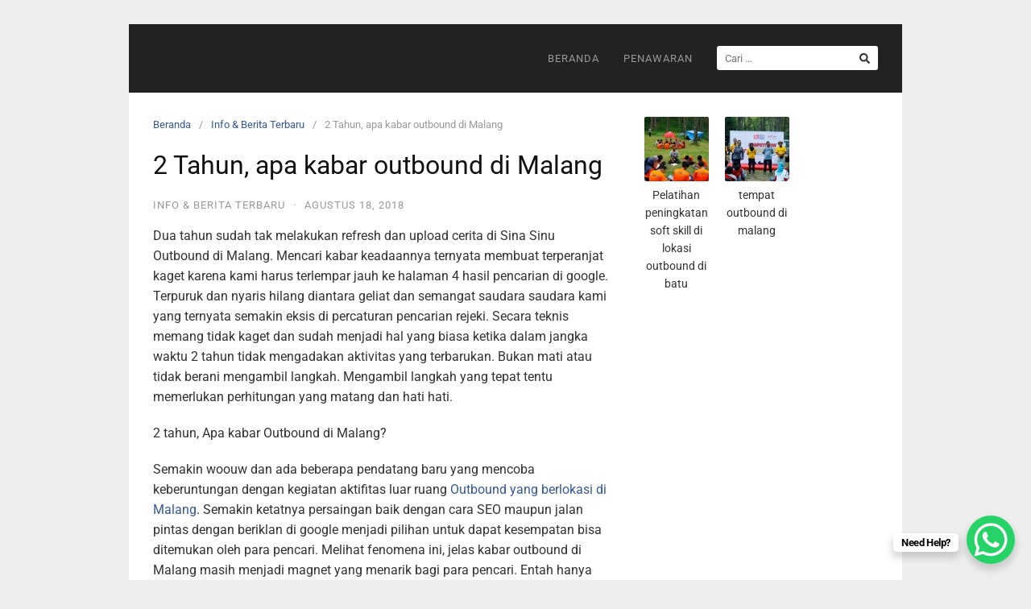

--- FILE ---
content_type: text/html; charset=UTF-8
request_url: http://www.sinasinu.com/2-tahun-apa-kabar-outbound-di-malang/
body_size: 39132
content:
<!DOCTYPE html>
<html lang="id">

<head>
  <meta charset="UTF-8">
  <meta name="viewport" content="width=device-width,initial-scale=1,minimum-scale=1.0">
  <title>2 Tahun, apa kabar outbound di Malang &#8211; WISATA OUTBOUND DI MALANG BATU 0812 1752 896</title>
<meta name='robots' content='max-image-preview:large' />
	<style>img:is([sizes="auto" i], [sizes^="auto," i]) { contain-intrinsic-size: 3000px 1500px }</style>
	<meta name="robots" content="index,follow"/>
<meta property="og:type" content="website"/>
<meta property="og:site_name" content="WISATA OUTBOUND DI MALANG BATU 0812 1752 896"/>
<meta property="og:url" content="http://www.sinasinu.com/2-tahun-apa-kabar-outbound-di-malang/"/>
<link rel="alternate" type="application/rss+xml" title="WISATA OUTBOUND DI MALANG BATU 0812 1752 896 &raquo; Feed" href="http://www.sinasinu.com/feed/" />
<link rel="alternate" type="application/rss+xml" title="WISATA OUTBOUND DI MALANG BATU 0812 1752 896 &raquo; Umpan Komentar" href="http://www.sinasinu.com/comments/feed/" />
<link rel='stylesheet' id='wp-block-library-css' href='http://www.sinasinu.com/wp-includes/css/dist/block-library/style.min.css?ver=6.7.4' type='text/css' media='all' />
<style id='classic-theme-styles-inline-css' type='text/css'>
/*! This file is auto-generated */
.wp-block-button__link{color:#fff;background-color:#32373c;border-radius:9999px;box-shadow:none;text-decoration:none;padding:calc(.667em + 2px) calc(1.333em + 2px);font-size:1.125em}.wp-block-file__button{background:#32373c;color:#fff;text-decoration:none}
</style>
<style id='global-styles-inline-css' type='text/css'>
:root{--wp--preset--aspect-ratio--square: 1;--wp--preset--aspect-ratio--4-3: 4/3;--wp--preset--aspect-ratio--3-4: 3/4;--wp--preset--aspect-ratio--3-2: 3/2;--wp--preset--aspect-ratio--2-3: 2/3;--wp--preset--aspect-ratio--16-9: 16/9;--wp--preset--aspect-ratio--9-16: 9/16;--wp--preset--color--black: #000000;--wp--preset--color--cyan-bluish-gray: #abb8c3;--wp--preset--color--white: #ffffff;--wp--preset--color--pale-pink: #f78da7;--wp--preset--color--vivid-red: #cf2e2e;--wp--preset--color--luminous-vivid-orange: #ff6900;--wp--preset--color--luminous-vivid-amber: #fcb900;--wp--preset--color--light-green-cyan: #7bdcb5;--wp--preset--color--vivid-green-cyan: #00d084;--wp--preset--color--pale-cyan-blue: #8ed1fc;--wp--preset--color--vivid-cyan-blue: #0693e3;--wp--preset--color--vivid-purple: #9b51e0;--wp--preset--gradient--vivid-cyan-blue-to-vivid-purple: linear-gradient(135deg,rgba(6,147,227,1) 0%,rgb(155,81,224) 100%);--wp--preset--gradient--light-green-cyan-to-vivid-green-cyan: linear-gradient(135deg,rgb(122,220,180) 0%,rgb(0,208,130) 100%);--wp--preset--gradient--luminous-vivid-amber-to-luminous-vivid-orange: linear-gradient(135deg,rgba(252,185,0,1) 0%,rgba(255,105,0,1) 100%);--wp--preset--gradient--luminous-vivid-orange-to-vivid-red: linear-gradient(135deg,rgba(255,105,0,1) 0%,rgb(207,46,46) 100%);--wp--preset--gradient--very-light-gray-to-cyan-bluish-gray: linear-gradient(135deg,rgb(238,238,238) 0%,rgb(169,184,195) 100%);--wp--preset--gradient--cool-to-warm-spectrum: linear-gradient(135deg,rgb(74,234,220) 0%,rgb(151,120,209) 20%,rgb(207,42,186) 40%,rgb(238,44,130) 60%,rgb(251,105,98) 80%,rgb(254,248,76) 100%);--wp--preset--gradient--blush-light-purple: linear-gradient(135deg,rgb(255,206,236) 0%,rgb(152,150,240) 100%);--wp--preset--gradient--blush-bordeaux: linear-gradient(135deg,rgb(254,205,165) 0%,rgb(254,45,45) 50%,rgb(107,0,62) 100%);--wp--preset--gradient--luminous-dusk: linear-gradient(135deg,rgb(255,203,112) 0%,rgb(199,81,192) 50%,rgb(65,88,208) 100%);--wp--preset--gradient--pale-ocean: linear-gradient(135deg,rgb(255,245,203) 0%,rgb(182,227,212) 50%,rgb(51,167,181) 100%);--wp--preset--gradient--electric-grass: linear-gradient(135deg,rgb(202,248,128) 0%,rgb(113,206,126) 100%);--wp--preset--gradient--midnight: linear-gradient(135deg,rgb(2,3,129) 0%,rgb(40,116,252) 100%);--wp--preset--font-size--small: 13px;--wp--preset--font-size--medium: 20px;--wp--preset--font-size--large: 36px;--wp--preset--font-size--x-large: 42px;--wp--preset--spacing--20: 0.44rem;--wp--preset--spacing--30: 0.67rem;--wp--preset--spacing--40: 1rem;--wp--preset--spacing--50: 1.5rem;--wp--preset--spacing--60: 2.25rem;--wp--preset--spacing--70: 3.38rem;--wp--preset--spacing--80: 5.06rem;--wp--preset--shadow--natural: 6px 6px 9px rgba(0, 0, 0, 0.2);--wp--preset--shadow--deep: 12px 12px 50px rgba(0, 0, 0, 0.4);--wp--preset--shadow--sharp: 6px 6px 0px rgba(0, 0, 0, 0.2);--wp--preset--shadow--outlined: 6px 6px 0px -3px rgba(255, 255, 255, 1), 6px 6px rgba(0, 0, 0, 1);--wp--preset--shadow--crisp: 6px 6px 0px rgba(0, 0, 0, 1);}:where(.is-layout-flex){gap: 0.5em;}:where(.is-layout-grid){gap: 0.5em;}body .is-layout-flex{display: flex;}.is-layout-flex{flex-wrap: wrap;align-items: center;}.is-layout-flex > :is(*, div){margin: 0;}body .is-layout-grid{display: grid;}.is-layout-grid > :is(*, div){margin: 0;}:where(.wp-block-columns.is-layout-flex){gap: 2em;}:where(.wp-block-columns.is-layout-grid){gap: 2em;}:where(.wp-block-post-template.is-layout-flex){gap: 1.25em;}:where(.wp-block-post-template.is-layout-grid){gap: 1.25em;}.has-black-color{color: var(--wp--preset--color--black) !important;}.has-cyan-bluish-gray-color{color: var(--wp--preset--color--cyan-bluish-gray) !important;}.has-white-color{color: var(--wp--preset--color--white) !important;}.has-pale-pink-color{color: var(--wp--preset--color--pale-pink) !important;}.has-vivid-red-color{color: var(--wp--preset--color--vivid-red) !important;}.has-luminous-vivid-orange-color{color: var(--wp--preset--color--luminous-vivid-orange) !important;}.has-luminous-vivid-amber-color{color: var(--wp--preset--color--luminous-vivid-amber) !important;}.has-light-green-cyan-color{color: var(--wp--preset--color--light-green-cyan) !important;}.has-vivid-green-cyan-color{color: var(--wp--preset--color--vivid-green-cyan) !important;}.has-pale-cyan-blue-color{color: var(--wp--preset--color--pale-cyan-blue) !important;}.has-vivid-cyan-blue-color{color: var(--wp--preset--color--vivid-cyan-blue) !important;}.has-vivid-purple-color{color: var(--wp--preset--color--vivid-purple) !important;}.has-black-background-color{background-color: var(--wp--preset--color--black) !important;}.has-cyan-bluish-gray-background-color{background-color: var(--wp--preset--color--cyan-bluish-gray) !important;}.has-white-background-color{background-color: var(--wp--preset--color--white) !important;}.has-pale-pink-background-color{background-color: var(--wp--preset--color--pale-pink) !important;}.has-vivid-red-background-color{background-color: var(--wp--preset--color--vivid-red) !important;}.has-luminous-vivid-orange-background-color{background-color: var(--wp--preset--color--luminous-vivid-orange) !important;}.has-luminous-vivid-amber-background-color{background-color: var(--wp--preset--color--luminous-vivid-amber) !important;}.has-light-green-cyan-background-color{background-color: var(--wp--preset--color--light-green-cyan) !important;}.has-vivid-green-cyan-background-color{background-color: var(--wp--preset--color--vivid-green-cyan) !important;}.has-pale-cyan-blue-background-color{background-color: var(--wp--preset--color--pale-cyan-blue) !important;}.has-vivid-cyan-blue-background-color{background-color: var(--wp--preset--color--vivid-cyan-blue) !important;}.has-vivid-purple-background-color{background-color: var(--wp--preset--color--vivid-purple) !important;}.has-black-border-color{border-color: var(--wp--preset--color--black) !important;}.has-cyan-bluish-gray-border-color{border-color: var(--wp--preset--color--cyan-bluish-gray) !important;}.has-white-border-color{border-color: var(--wp--preset--color--white) !important;}.has-pale-pink-border-color{border-color: var(--wp--preset--color--pale-pink) !important;}.has-vivid-red-border-color{border-color: var(--wp--preset--color--vivid-red) !important;}.has-luminous-vivid-orange-border-color{border-color: var(--wp--preset--color--luminous-vivid-orange) !important;}.has-luminous-vivid-amber-border-color{border-color: var(--wp--preset--color--luminous-vivid-amber) !important;}.has-light-green-cyan-border-color{border-color: var(--wp--preset--color--light-green-cyan) !important;}.has-vivid-green-cyan-border-color{border-color: var(--wp--preset--color--vivid-green-cyan) !important;}.has-pale-cyan-blue-border-color{border-color: var(--wp--preset--color--pale-cyan-blue) !important;}.has-vivid-cyan-blue-border-color{border-color: var(--wp--preset--color--vivid-cyan-blue) !important;}.has-vivid-purple-border-color{border-color: var(--wp--preset--color--vivid-purple) !important;}.has-vivid-cyan-blue-to-vivid-purple-gradient-background{background: var(--wp--preset--gradient--vivid-cyan-blue-to-vivid-purple) !important;}.has-light-green-cyan-to-vivid-green-cyan-gradient-background{background: var(--wp--preset--gradient--light-green-cyan-to-vivid-green-cyan) !important;}.has-luminous-vivid-amber-to-luminous-vivid-orange-gradient-background{background: var(--wp--preset--gradient--luminous-vivid-amber-to-luminous-vivid-orange) !important;}.has-luminous-vivid-orange-to-vivid-red-gradient-background{background: var(--wp--preset--gradient--luminous-vivid-orange-to-vivid-red) !important;}.has-very-light-gray-to-cyan-bluish-gray-gradient-background{background: var(--wp--preset--gradient--very-light-gray-to-cyan-bluish-gray) !important;}.has-cool-to-warm-spectrum-gradient-background{background: var(--wp--preset--gradient--cool-to-warm-spectrum) !important;}.has-blush-light-purple-gradient-background{background: var(--wp--preset--gradient--blush-light-purple) !important;}.has-blush-bordeaux-gradient-background{background: var(--wp--preset--gradient--blush-bordeaux) !important;}.has-luminous-dusk-gradient-background{background: var(--wp--preset--gradient--luminous-dusk) !important;}.has-pale-ocean-gradient-background{background: var(--wp--preset--gradient--pale-ocean) !important;}.has-electric-grass-gradient-background{background: var(--wp--preset--gradient--electric-grass) !important;}.has-midnight-gradient-background{background: var(--wp--preset--gradient--midnight) !important;}.has-small-font-size{font-size: var(--wp--preset--font-size--small) !important;}.has-medium-font-size{font-size: var(--wp--preset--font-size--medium) !important;}.has-large-font-size{font-size: var(--wp--preset--font-size--large) !important;}.has-x-large-font-size{font-size: var(--wp--preset--font-size--x-large) !important;}
:where(.wp-block-post-template.is-layout-flex){gap: 1.25em;}:where(.wp-block-post-template.is-layout-grid){gap: 1.25em;}
:where(.wp-block-columns.is-layout-flex){gap: 2em;}:where(.wp-block-columns.is-layout-grid){gap: 2em;}
:root :where(.wp-block-pullquote){font-size: 1.5em;line-height: 1.6;}
</style>
<link rel='stylesheet' id='elementor-icons-css' href='http://www.sinasinu.com/wp-content/plugins/elementor/assets/lib/eicons/css/elementor-icons.min.css?ver=5.46.0' type='text/css' media='all' />
<link rel='stylesheet' id='elementor-frontend-css' href='http://www.sinasinu.com/wp-content/plugins/elementor/assets/css/frontend.min.css?ver=3.34.2' type='text/css' media='all' />
<style id='elementor-frontend-inline-css' type='text/css'>
.elementor-kit-3965{--e-global-color-primary:#6EC1E4;--e-global-color-secondary:#54595F;--e-global-color-text:#7A7A7A;--e-global-color-accent:#61CE70;--e-global-typography-primary-font-family:"Roboto";--e-global-typography-primary-font-weight:600;--e-global-typography-secondary-font-family:"Roboto Slab";--e-global-typography-secondary-font-weight:400;--e-global-typography-text-font-family:"Roboto";--e-global-typography-text-font-weight:400;--e-global-typography-accent-font-family:"Roboto";--e-global-typography-accent-font-weight:500;}.elementor-section.elementor-section-boxed > .elementor-container{max-width:1140px;}.e-con{--container-max-width:1140px;}.elementor-widget:not(:last-child){margin-block-end:20px;}.elementor-element{--widgets-spacing:20px 20px;--widgets-spacing-row:20px;--widgets-spacing-column:20px;}{}h1.entry-title{display:var(--page-title-display);}@media(max-width:1024px){.elementor-section.elementor-section-boxed > .elementor-container{max-width:1024px;}.e-con{--container-max-width:1024px;}}@media(max-width:767px){.elementor-section.elementor-section-boxed > .elementor-container{max-width:767px;}.e-con{--container-max-width:767px;}}
</style>
<link rel='stylesheet' id='landingpress-css' href='http://www.sinasinu.com/wp-content/themes/landingpress-wp/style.css?ver=3.4.6' type='text/css' media='all' />
<link rel='stylesheet' id='elementor-gf-local-roboto-css' href='http://www.sinasinu.com/wp-content/uploads/elementor/google-fonts/css/roboto.css?ver=1742375026' type='text/css' media='all' />
<link rel='stylesheet' id='elementor-gf-local-robotoslab-css' href='http://www.sinasinu.com/wp-content/uploads/elementor/google-fonts/css/robotoslab.css?ver=1742375027' type='text/css' media='all' />
<link rel="canonical" href="http://www.sinasinu.com/2-tahun-apa-kabar-outbound-di-malang/" />
<link rel='shortlink' href='http://www.sinasinu.com/?p=3473' />
<meta name="generator" content="Elementor 3.34.2; features: additional_custom_breakpoints; settings: css_print_method-internal, google_font-enabled, font_display-auto">
			<style>
				.e-con.e-parent:nth-of-type(n+4):not(.e-lazyloaded):not(.e-no-lazyload),
				.e-con.e-parent:nth-of-type(n+4):not(.e-lazyloaded):not(.e-no-lazyload) * {
					background-image: none !important;
				}
				@media screen and (max-height: 1024px) {
					.e-con.e-parent:nth-of-type(n+3):not(.e-lazyloaded):not(.e-no-lazyload),
					.e-con.e-parent:nth-of-type(n+3):not(.e-lazyloaded):not(.e-no-lazyload) * {
						background-image: none !important;
					}
				}
				@media screen and (max-height: 640px) {
					.e-con.e-parent:nth-of-type(n+2):not(.e-lazyloaded):not(.e-no-lazyload),
					.e-con.e-parent:nth-of-type(n+2):not(.e-lazyloaded):not(.e-no-lazyload) * {
						background-image: none !important;
					}
				}
			</style>
			<style type="text/css">
svg { width: 1em; height: 1em; fill: currentColor; display: inline-block; vertical-align: middle; margin-top: -2px; }  /* Customizer Debug is ON */  @media (max-width: 500px) { .site-header { display: none !important; } } .main-navigation {text-align:right; } .main-navigation ul.menu{ display:inline-block;vertical-align:top;} @media (min-width: 769px) { .main-navigation { padding-top:10px; padding-bottom:10px; } .is-sticky .main-navigation { padding-top:0; padding-bottom:0; } } 
</style>
<link rel="icon" href="http://www.sinasinu.com/wp-content/uploads/2014/10/cropped-ooutbondmalang-32x32.png" sizes="32x32" />
<link rel="icon" href="http://www.sinasinu.com/wp-content/uploads/2014/10/cropped-ooutbondmalang-192x192.png" sizes="192x192" />
<link rel="apple-touch-icon" href="http://www.sinasinu.com/wp-content/uploads/2014/10/cropped-ooutbondmalang-180x180.png" />
<meta name="msapplication-TileImage" content="http://www.sinasinu.com/wp-content/uploads/2014/10/cropped-ooutbondmalang-270x270.png" />
  <!-- Facebook Pixel Code -->
  <script>
    ! function(f, b, e, v, n, t, s) {
      if (f.fbq) return;
      n = f.fbq = function() {
        n.callMethod ?
          n.callMethod.apply(n, arguments) : n.queue.push(arguments)
      };
      if (!f._fbq) f._fbq = n;
      n.push = n;
      n.loaded = !0;
      n.version = '2.0';
      n.queue = [];
      t = b.createElement(e);
      t.async = !0;
      t.src = v;
      s = b.getElementsByTagName(e)[0];
      s.parentNode.insertBefore(t, s)
    }(window,
      document, 'script', 'https://connect.facebook.net/en_US/fbevents.js');
          fbq('init', '2136548269942087');
        fbq('track', 'PageView', {
      "source": "landingpress",
      "version": "3.4.6"
    });
    </script>
<!-- End Facebook Pixel Code -->
</head>

<body class="post-template-default single single-post postid-3473 single-format-standard header-inactive header-menu-active header-menu-sticky header-menu-after footer-active elementor-default elementor-kit-3965 elementor-page elementor-page-3473">
      <a class="skip-link screen-reader-text" href="#content">Langsung ke konten</a>
  <div class="site-canvas">
        <div id="page" class="site-container"><div class="site-inner">
      <nav id="site-navigation" class="main-navigation  main-navigation-logo-no main-navigation-cart-no">
	<div class="container">
		<div class="menu-overlay"></div>
		<button class="menu-toggle" aria-controls="header-menu" aria-expanded="false"><span class="menu-toggle-text">MENU</span><span class="menu-icon"><svg xmlns="http://www.w3.org/2000/svg" viewBox="0 0 448 512"><path d="M16 132h416c8.837 0 16-7.163 16-16V76c0-8.837-7.163-16-16-16H16C7.163 60 0 67.163 0 76v40c0 8.837 7.163 16 16 16zm0 160h416c8.837 0 16-7.163 16-16v-40c0-8.837-7.163-16-16-16H16c-8.837 0-16 7.163-16 16v40c0 8.837 7.163 16 16 16zm0 160h416c8.837 0 16-7.163 16-16v-40c0-8.837-7.163-16-16-16H16c-8.837 0-16 7.163-16 16v40c0 8.837 7.163 16 16 16z"/></svg></span></button>
						<div class="header-menu-container"><ul id="header-menu" class="header-menu menu nav-menu clearfix"><li id="menu-item-4056" class="menu-item menu-item-type-post_type menu-item-object-page menu-item-home menu-item-4056"><a href="http://www.sinasinu.com/">Beranda</a></li>
<li id="menu-item-4057" class="menu-item menu-item-type-custom menu-item-object-custom menu-item-4057"><a href="#offer">Penawaran</a></li>
<li class="header-searchform"><form method="get" class="search-form" action="http://www.sinasinu.com/">
				<label>
					<span class="screen-reader-text">Cari untuk:</span>
					<input type="search" class="search-field" placeholder="Cari &hellip;" value="" name="s" />
				</label>
				<input type="submit" class="search-submit" value="Cari" />
			</form></li></ul></div>	</div>
</nav>
    <div id="content" class="site-content">
    <div class="container">
      <div id="primary" class="content-area">
  <main id="main" class="site-main">
    <nav class="breadcrumb clearfix"><ul><li><a href="http://www.sinasinu.com">Beranda</a></li><li><a href="http://www.sinasinu.com/category/berita-terbaru/">Info &amp; Berita Terbaru</a></li><li>2 Tahun, apa kabar outbound di Malang</li></ul></nav>
<article id="post-3473" class="entry-post post-3473 post type-post status-publish format-standard category-berita-terbaru tag-lokasi-outbound-di-malang tag-outbound-malang entry">
	<header class="entry-header">
		<h1 class="entry-title">2 Tahun, apa kabar outbound di Malang</h1><div class="entry-meta"><span class="cat-links"><a href="http://www.sinasinu.com/category/berita-terbaru/" >Info &amp; Berita Terbaru</a></span><span class="meta-sep">&middot;</span><span class="time-link"><time class="entry-date published updated" datetime="2018-08-18T09:49:19+00:00">Agustus 18, 2018</time></span></div>	</header>
		<div class="entry-content">
		<p>Dua tahun sudah tak melakukan refresh dan upload cerita di Sina Sinu Outbound di Malang. Mencari kabar keadaannya ternyata membuat terperanjat kaget karena kami harus terlempar jauh ke halaman 4 hasil pencarian di google. Terpuruk dan nyaris hilang diantara geliat dan semangat saudara saudara kami yang ternyata semakin eksis di percaturan pencarian rejeki. Secara teknis memang tidak kaget dan sudah menjadi hal yang biasa ketika dalam jangka waktu 2 tahun tidak mengadakan aktivitas yang terbarukan. Bukan mati atau tidak berani mengambil langkah. Mengambil langkah yang tepat tentu memerlukan perhitungan yang matang dan hati hati.</p>
<p>2 tahun, Apa kabar Outbound di Malang?</p>
<p>Semakin woouw dan ada beberapa pendatang baru yang mencoba keberuntungan dengan kegiatan aktifitas luar ruang <a title="Outbound di Malang" href="http://www.sinasinu.com/tempat-outbound-di-malang/%20‎">Outbound yang berlokasi di Malang</a>. Semakin ketatnya persaingan baik dengan cara SEO maupun jalan pintas dengan beriklan di google menjadi pilihan untuk dapat kesempatan bisa ditemukan oleh para pencari. Melihat fenomena ini, jelas kabar outbound di Malang masih menjadi magnet yang menarik bagi para pencari. Entah hanya berburu dan mencari yang berkualitas ataupun alasan lainnya.</p>
<p>Sina Sinu Indonesia yang awalnya ikut masuk dalam pertandingan ini, pada bulan ini tercatan berada di halaman 4 atau kadang ada di halaman 5. Kenyataan ini sudah kami perhitungkan dan sekaligus membuktikan bahwa marketing online bukan hanya menunggu dan diam. Sepertinya halnya marketing konvensional, online marketing juga harus terus bekerja keras dalam menghasilkan karya tulisan dan harus tetap bersemangat dalam melakukan safari silahturrahmi blog walking. Lebih dari usia 2 tahun semua itu tidak kami lakukan. Apakah berpengaruh? Tentu saja sangat berpengaruh dan terbukti berada di halaman 4.</p>
<figure id="attachment_3474" aria-describedby="caption-attachment-3474" style="width: 300px" class="wp-caption aligncenter"><a href="http://www.sinasinu.com/wp-content/uploads/2018/08/Pengembangan-karakter-outbound-di-malang.jpg"><img fetchpriority="high" decoding="async" class="size-medium wp-image-3474" src="http://www.sinasinu.com/wp-content/uploads/2018/08/Pengembangan-karakter-outbound-di-malang-300x180.jpg" alt="outbound di Malang" width="300" height="180" /></a><figcaption id="caption-attachment-3474" class="wp-caption-text">Pelatihan peningkatan soft skill di lokasi outbound di batu</figcaption></figure>
<p>Tulisan ini semoga bisa menjadi salah satu kekuatan bagi kemajuan keberadaan sinasinu dalam hasil pencarian outbound di malang. Inovasi dan kreatifitas untuk mempertahankan prestasi kadang dibuthkan sebuah perjuangan yang konsisten. Konsisten atau istqomah juga berlaku dalam dunia maya. Teruslah rajin menulis dan menghasilkan karya. Ada yang mengatakan Usaha akan berbanding lurus dengan hasil. Kembali hadir mengejar peringkat harus kami lakukan kembali biar bisa hadir kembali dan ditemukan di halaman 1 hasil pencarian.</p>
	</div>
	<div class="share-social"><span class="share-label">Bagikan ini <svg xmlns="http://www.w3.org/2000/svg" viewBox="0 0 448 512"><path d="M313.941 216H12c-6.627 0-12 5.373-12 12v56c0 6.627 5.373 12 12 12h301.941v46.059c0 21.382 25.851 32.09 40.971 16.971l86.059-86.059c9.373-9.373 9.373-24.569 0-33.941l-86.059-86.059c-15.119-15.119-40.971-4.411-40.971 16.971V216z"/></svg></span><a class="share-link share-facebook" rel="nofollow" target="_blank" href="https://www.facebook.com/sharer/sharer.php?u=http://www.sinasinu.com/2-tahun-apa-kabar-outbound-di-malang/"><svg xmlns="http://www.w3.org/2000/svg" viewBox="0 0 512 512"><path d="M504 256C504 119 393 8 256 8S8 119 8 256c0 123.78 90.69 226.38 209.25 245V327.69h-63V256h63v-54.64c0-62.15 37-96.48 93.67-96.48 27.14 0 55.52 4.84 55.52 4.84v61h-31.28c-30.8 0-40.41 19.12-40.41 38.73V256h68.78l-11 71.69h-57.78V501C413.31 482.38 504 379.78 504 256z"/></svg> Facebook</a><a class="share-link share-twitter" rel="nofollow" target="_blank" href="https://twitter.com/intent/tweet?text=2+Tahun%2C+apa+kabar+outbound+di+Malang&amp;url=http://www.sinasinu.com/2-tahun-apa-kabar-outbound-di-malang/&amp;via=WISATA+OUTBOUND+DI+MALANG+BATU+0812+1752+896"><svg xmlns="http://www.w3.org/2000/svg" viewBox="0 0 512 512"><path d="M459.37 151.716c.325 4.548.325 9.097.325 13.645 0 138.72-105.583 298.558-298.558 298.558-59.452 0-114.68-17.219-161.137-47.106 8.447.974 16.568 1.299 25.34 1.299 49.055 0 94.213-16.568 130.274-44.832-46.132-.975-84.792-31.188-98.112-72.772 6.498.974 12.995 1.624 19.818 1.624 9.421 0 18.843-1.3 27.614-3.573-48.081-9.747-84.143-51.98-84.143-102.985v-1.299c13.969 7.797 30.214 12.67 47.431 13.319-28.264-18.843-46.781-51.005-46.781-87.391 0-19.492 5.197-37.36 14.294-52.954 51.655 63.675 129.3 105.258 216.365 109.807-1.624-7.797-2.599-15.918-2.599-24.04 0-57.828 46.782-104.934 104.934-104.934 30.213 0 57.502 12.67 76.67 33.137 23.715-4.548 46.456-13.32 66.599-25.34-7.798 24.366-24.366 44.833-46.132 57.827 21.117-2.273 41.584-8.122 60.426-16.243-14.292 20.791-32.161 39.308-52.628 54.253z"/></svg> Twitter</a><a class="share-link share-whatsapp" rel="nofollow" target="_blank" href="https://api.whatsapp.com/send?text=2%20Tahun%2C%20apa%20kabar%20outbound%20di%20Malang%20http%3A%2F%2Fwww.sinasinu.com%2F2-tahun-apa-kabar-outbound-di-malang%2F"><svg xmlns="http://www.w3.org/2000/svg" viewBox="0 0 448 512"><path d="M380.9 97.1C339 55.1 283.2 32 223.9 32c-122.4 0-222 99.6-222 222 0 39.1 10.2 77.3 29.6 111L0 480l117.7-30.9c32.4 17.7 68.9 27 106.1 27h.1c122.3 0 224.1-99.6 224.1-222 0-59.3-25.2-115-67.1-157zm-157 341.6c-33.2 0-65.7-8.9-94-25.7l-6.7-4-69.8 18.3L72 359.2l-4.4-7c-18.5-29.4-28.2-63.3-28.2-98.2 0-101.7 82.8-184.5 184.6-184.5 49.3 0 95.6 19.2 130.4 54.1 34.8 34.9 56.2 81.2 56.1 130.5 0 101.8-84.9 184.6-186.6 184.6zm101.2-138.2c-5.5-2.8-32.8-16.2-37.9-18-5.1-1.9-8.8-2.8-12.5 2.8-3.7 5.6-14.3 18-17.6 21.8-3.2 3.7-6.5 4.2-12 1.4-32.6-16.3-54-29.1-75.5-66-5.7-9.8 5.7-9.1 16.3-30.3 1.8-3.7.9-6.9-.5-9.7-1.4-2.8-12.5-30.1-17.1-41.2-4.5-10.8-9.1-9.3-12.5-9.5-3.2-.2-6.9-.2-10.6-.2-3.7 0-9.7 1.4-14.8 6.9-5.1 5.6-19.4 19-19.4 46.3 0 27.3 19.9 53.7 22.6 57.4 2.8 3.7 39.1 59.7 94.8 83.8 35.2 15.2 49 16.5 66.6 13.9 10.7-1.6 32.8-13.4 37.4-26.4 4.6-13 4.6-24.1 3.2-26.4-1.3-2.5-5-3.9-10.5-6.6z"/></svg> WhatsApp</a></div><footer class="entry-footer"><div class="entry-meta"><span>Tag:</span> <a href="http://www.sinasinu.com/tag/lokasi-outbound-di-malang/">#lokasi outbound di malang</a> <a href="http://www.sinasinu.com/tag/outbound-malang/">#outbound malang</a></div></footer></article>
  <div class="related-posts">
    <h3>Pos Terkait</h3>
    <ul class="clearfix">
              <li class="blog-layout-gallery-2cols">
          <div class="blog-section-image">
                      </div>
          <div class="blog-section-content">
            <h4><a href="http://www.sinasinu.com/outbound-malang-in-dailymotion/" rel="bookmark">Outbound Malang in Dailymotion</a></h4>            <p>Outbound Malang sekarang bisa ditemukan di dailymotion, sebuah situs seperti youtube, vimeo dll. perjumpaan dengan dailymotion dimulai dari sebuah perjuangan sinau untuk menambah pengetahuan seputar CPA (cost per action). Bagaimana kisah dan akhirnya kami bisa upload di daily motion akan kami coba ceritakan, agar para penggemar sinasinu.com pada akhirnya bisa juga mengunggah video kegitan di &hellip;</p>
          </div>
        </li>
              <li class="blog-layout-gallery-2cols">
          <div class="blog-section-image">
            <a href="http://www.sinasinu.com/leadership-camp-smpk-angelus-custos-surabaya/" class="entry-image-link"><img width="297" height="200" src="http://www.sinasinu.com/wp-content/uploads/2014/03/MG_1788.jpg" class="entry-image" alt="Leadership Camp SMPK Angelus Custos Surabaya" decoding="async" /></a>          </div>
          <div class="blog-section-content">
            <h4><a href="http://www.sinasinu.com/leadership-camp-smpk-angelus-custos-surabaya/" rel="bookmark">Leadership Camp SMPK Angelus Custos Surabaya</a></h4>            <p>Outbound di malang. Pagi yang cukup cerah di hari rabu  tanggal 12 pebruari ketika kami akan berangkat menuju Ngembal Pasuruan dimana disana kami akan melaksanakan kegiatan leadership camp bersama adik – adik dari SMPK Angelus Custos Surabaya dengan peserta sebanyak 290 peserta. Ini adalah kegiatan outdoor learning yang kesekian kalinya dilaksanakan di daerah pasuruan tepatnya &hellip;</p>
          </div>
        </li>
              <li class="blog-layout-gallery-2cols">
          <div class="blog-section-image">
            <a href="http://www.sinasinu.com/sepenggal-cerita-belajar-fisika-di-alam/" class="entry-image-link"><img width="300" height="147" src="http://www.sinasinu.com/wp-content/uploads/2014/03/outbound-di-malang.jpg" class="entry-image" alt="Sepenggal Cerita Belajar Fisika di alam" decoding="async" /></a>          </div>
          <div class="blog-section-content">
            <h4><a href="http://www.sinasinu.com/sepenggal-cerita-belajar-fisika-di-alam/" rel="bookmark">Sepenggal Cerita Belajar Fisika di alam</a></h4>            <p>Dinginnya kota Outbound malang membuat aku harus segera bangun dan mandi untuk bergabung dengan fasilitator Sina Sinu Indonesia di desa Wiyu Pacet Mojokerto. Setelah menikmati hangatnya kopi buatan istri tercinta, kuambil semua perlengkapan dan segera menuju koordinat desa Wiyu tempat kegiatan SMAK Frateran melaksanakan kegiatan Outdoor Learning.  Jam 08.00 wib sampai di kantor Balai Desa &hellip;</p>
          </div>
        </li>
              <li class="blog-layout-gallery-2cols">
          <div class="blog-section-image">
            <a href="http://www.sinasinu.com/sekolah-kreatif-sd-muhammadiyah-16-dan-20-surabaya/" class="entry-image-link"><img width="300" height="200" src="http://www.sinasinu.com/wp-content/uploads/2014/01/Sekolah-kreatif-surabaya.jpg" class="entry-image" alt="Sekolah Kreatif SD Muhammadiyah 16 dan 20 Surabaya" decoding="async" /></a>          </div>
          <div class="blog-section-content">
            <h4><a href="http://www.sinasinu.com/sekolah-kreatif-sd-muhammadiyah-16-dan-20-surabaya/" rel="bookmark">Sekolah Kreatif SD Muhammadiyah 16 dan 20 Surabaya</a></h4>            <p>Hari pertama setelah melakukan perjalanan dari Surabaya adik adik  langsung menikmati welcome drink berupa minuman hangat dan gorengan. Suasana Pacet yang sejuk di villa cemara membuat adik adik sangat senang untuk memulai kegiatan outbound di pacet bersama Sina Sinu Indonesia. Upacara pembukaan dibuka oleh pak Iwan dari Sina Sinu Indonesia. Kemudian dilanjutkan dengan penjelasan program &hellip;</p>
          </div>
        </li>
              <li class="blog-layout-gallery-2cols">
          <div class="blog-section-image">
            <a href="http://www.sinasinu.com/bermain-itu-asik-dan-penuh-makna/" class="entry-image-link"><img width="300" height="165" src="http://www.sinasinu.com/wp-content/uploads/2014/07/speed-action-training.jpg" class="entry-image" alt="Bermain itu asik dan penuh makna" decoding="async" /></a>          </div>
          <div class="blog-section-content">
            <h4><a href="http://www.sinasinu.com/bermain-itu-asik-dan-penuh-makna/" rel="bookmark">Bermain itu asik dan penuh makna</a></h4>            <p>Bermain itu menyenangkan dan penuh makna, kalimat ini sering kami jumpai dalam beberapa pesan dan kesan yang ditulis beberapa peserta saat selesai mengikuti seluruh proses pelatihan yang kami adakan. Bermain memang menyenangkan, dan dalam aktivitas bermain ternyata banyak makna yang bisa digali lebih jauh untuk mereview kembali potensi diri dan karakter yang ada dalam diri. &hellip;</p>
          </div>
        </li>
          </ul>
  </div>
  </main>
</div>
<div id="secondary" class="widget-area">
  <div class="site-sidebar">
    <aside id="media_gallery-2" class="widget widget_media_gallery"><div id='gallery-1' class='gallery galleryid-3473 gallery-columns-3 gallery-size-thumbnail'><figure class='gallery-item'>
			<div class='gallery-icon landscape'>
				<a href='http://www.sinasinu.com/2-tahun-apa-kabar-outbound-di-malang/pengembangan-karakter-outbound-di-malang/'><img width="80" height="80" src="http://www.sinasinu.com/wp-content/uploads/2018/08/Pengembangan-karakter-outbound-di-malang-80x80.jpg" class="attachment-thumbnail size-thumbnail" alt="outbound di Malang" aria-describedby="gallery-1-3474" decoding="async" /></a>
			</div>
				<figcaption class='wp-caption-text gallery-caption' id='gallery-1-3474'>
				Pelatihan peningkatan soft skill di lokasi outbound di batu
				</figcaption></figure><figure class='gallery-item'>
			<div class='gallery-icon landscape'>
				<a href='http://www.sinasinu.com/tempat-outbound-di-malang/me-and-lp3i/'><img width="80" height="80" src="http://www.sinasinu.com/wp-content/uploads/2016/01/me-and-lp3i-80x80.jpg" class="attachment-thumbnail size-thumbnail" alt="sinasinu outbound malang" aria-describedby="gallery-1-3456" decoding="async" /></a>
			</div>
				<figcaption class='wp-caption-text gallery-caption' id='gallery-1-3456'>
				tempat outbound di malang
				</figcaption></figure>
		</div>
</aside>  </div>
</div>
</div> <!-- .container -->
</div> <!-- .site-content -->
        </div> <!-- .site-inner -->

  <footer id="colophon" class="site-footer">
    <div class="container">
            <div class="site-info">
                  Copyright &copy; 2026 WISATA OUTBOUND DI MALANG BATU 0812 1752 896              </div>
    </div>
  </footer>
</div> <!-- .site-container -->
</div> <!-- .site-canvas -->
 <!-- BEGIN Simple Chat Button Plugin --> <style> #simple-chat-button--container { position: fixed; bottom: 20px; right: 20px; z-index: 999999999; } #simple-chat-button--button { display: block; position: relative; text-decoration: none; width: 60px; height: 60px; border-radius: 50%; -webkit-transition: all 0.2s ease-in-out; transition: all 0.2s ease-in-out; -webkit-transform: scale(1); transform: scale(1); box-shadow: 0 6px 8px 2px rgba(0, 0, 0, .15); background: url("[data-uri]") center/44px 44px no-repeat #25D366; } #simple-chat-button--text { display: block; position: absolute; width: max-content; background-color: #fff; bottom: 15px; right: 70px; border-radius: 5px; padding: 5px 10px; color: #000; font-size: 13px; font-weight: 700; letter-spacing: -0.03em; -webkit-user-select: none; -moz-user-select: none; -ms-user-select: none; user-select: none; word-break: keep-all; line-height: 1em; text-overflow: ellipsis; vertical-align: middle; box-shadow: 0 6px 8px 2px rgba(0, 0, 0, .15); } #simple-chat-button--button:before { content: ""; position: absolute; top: 0; bottom: 0; left: 0; right: 0; border-radius: 50%; -webkit-animation: scb-shockwave-animation 2s 5.3s ease-out infinite; animation: scb-shockwave-animation 2s 5.3s ease-out infinite; z-index: -1; } #simple-chat-button--button:hover { -webkit-transform: scale(1.06); transform: scale(1.06); -webkit-transition: all 0.2s ease-in-out; transition: all 0.2s ease-in-out; } @media only screen and (max-width: 1024px) { #simple-chat-button--container { bottom: 20px; } } @media only screen and (max-width: 768px) { #simple-chat-button--container { bottom: 20px; } } @-webkit-keyframes scb-shockwave-animation { 0% { -webkit-transform: scale(1); transform: scale(1); box-shadow: 0 0 2px rgba(0, 100, 0, .5), inset 0 0 1px rgba(0, 100, 0, .5); } 95% { box-shadow: 0 0 50px transparent, inset 0 0 30px transparent; } 100% { -webkit-transform: scale(1.2); transform: scale(1.2); } } @keyframes scb-shockwave-animation { 0% { -webkit-transform: scale(1); transform: scale(1); box-shadow: 0 0 2px rgba(0, 100, 0, .5), inset 0 0 1px rgba(0, 100, 0, .5); } 95% { box-shadow: 0 0 50px transparent, inset 0 0 30px transparent; } 100% { -webkit-transform: scale(1.2); transform: scale(1.2); } } </style> <div id="simple-chat-button--container"> <a id="simple-chat-button--button" href="https://web.whatsapp.com/send?phone=6285100619343&amp;text=Hallo+Sina+Sinu+Mohon+Informasi+Tentang" target="_blank" rel="nofollow" aria-label="WhatsApp Chat Button" ></a> <span id="simple-chat-button--text">Need Help?</span> </div> <!-- END Simple Chat Button Plugin --> <div id="back-to-top"><svg xmlns="http://www.w3.org/2000/svg" viewBox="0 0 320 512"><path d="M177 159.7l136 136c9.4 9.4 9.4 24.6 0 33.9l-22.6 22.6c-9.4 9.4-24.6 9.4-33.9 0L160 255.9l-96.4 96.4c-9.4 9.4-24.6 9.4-33.9 0L7 329.7c-9.4-9.4-9.4-24.6 0-33.9l136-136c9.4-9.5 24.6-9.5 34-.1z"/></svg></div>			<script>
				const lazyloadRunObserver = () => {
					const lazyloadBackgrounds = document.querySelectorAll( `.e-con.e-parent:not(.e-lazyloaded)` );
					const lazyloadBackgroundObserver = new IntersectionObserver( ( entries ) => {
						entries.forEach( ( entry ) => {
							if ( entry.isIntersecting ) {
								let lazyloadBackground = entry.target;
								if( lazyloadBackground ) {
									lazyloadBackground.classList.add( 'e-lazyloaded' );
								}
								lazyloadBackgroundObserver.unobserve( entry.target );
							}
						});
					}, { rootMargin: '200px 0px 200px 0px' } );
					lazyloadBackgrounds.forEach( ( lazyloadBackground ) => {
						lazyloadBackgroundObserver.observe( lazyloadBackground );
					} );
				};
				const events = [
					'DOMContentLoaded',
					'elementor/lazyload/observe',
				];
				events.forEach( ( event ) => {
					document.addEventListener( event, lazyloadRunObserver );
				} );
			</script>
			<script type="text/javascript" src="http://www.sinasinu.com/wp-includes/js/jquery/jquery.min.js?ver=3.7.1" id="jquery-core-js"></script>
<script type="text/javascript" src="http://www.sinasinu.com/wp-includes/js/jquery/jquery-migrate.min.js?ver=3.4.1" id="jquery-migrate-js"></script>
<script type="text/javascript" src="http://www.sinasinu.com/wp-content/themes/landingpress-wp/assets/js/script.min.js?ver=3.4.6" id="landingpress-js"></script>
  <!-- Facebook Pixel Code -->
  <noscript><img height="1" width="1" alt="fbpx" style="display:none" src="https://www.facebook.com/tr?id=2136548269942087&ev=PageView&noscript=1" /></noscript>
  <!-- End Facebook Pixel Code -->
  </body>

</html>